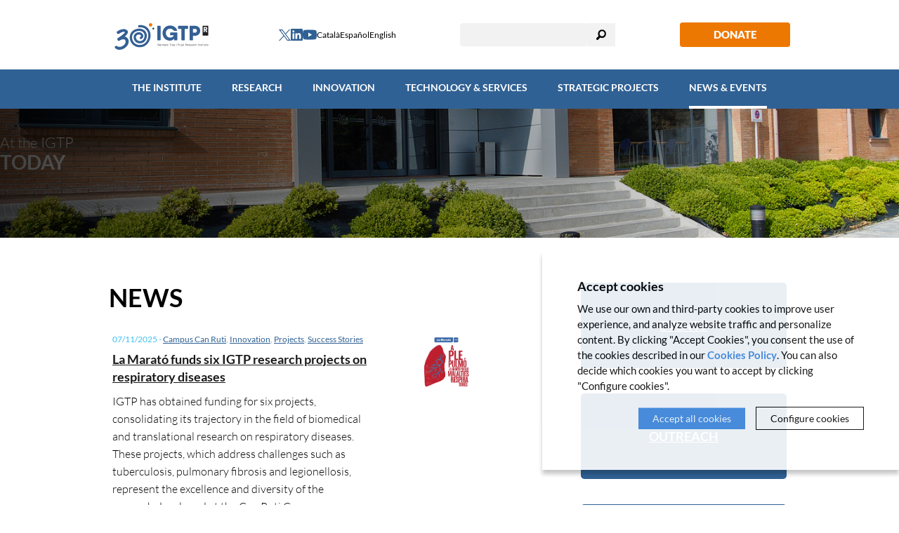

--- FILE ---
content_type: text/html; charset=UTF-8
request_url: https://www.germanstrias.org/en/news/area/16/grup/1
body_size: 9121
content:
<!DOCTYPE html>
<!--[if IE 7]> <html class="no-js lt-ie9 lt-ie8" lang="en"> <![endif]-->
<!--[if IE 8]> <html class="no-js lt-ie9" lang="en" > <![endif]-->
<!--[if gt IE 8]><!--> <html class="no-js" lang="en" > <!--<![endif]-->

	<head>



		<meta charset="utf-8"/>
		<meta http-equiv="x-ua-compatible" content="ie=edge">
		<meta name="viewport" content="width=device-width, initial-scale=1.0, shrink-to-fit=no">

		<link rel='dns-prefetch' href='//www.google-analytics.com' />

		<meta name="author" content="IGTP" />

		<title>Latest news | IGTP</title>
		<meta name="description" content="All the latest on research and scientific progress at IGTP. Read about recent publications, key projects and institutional collaborations." />
				<link rel="canonical" href="https://www.germanstrias.org/en/news/area/16/grup/1" />
				
		<link rel="stylesheet" href="/media/css/app_1757065560.css"/>
		<link rel="stylesheet" href="/media/js/magnific-popup/magnific-popup_1707294867.css"/>


		    <meta property="og:title" content="Latest news" />
    <meta property="og:type" content="website" />
    <meta property="og:site_name" content="IGTP" />
    <meta property="og:description" content="All the latest on research and scientific progress at IGTP. Read about recent publications, key projects and institutional collaborations." />
    <meta property="og:url" content="https://www.germanstrias.org/en/news/area/16/grup/1" />

    <meta name="twitter:card" content="summary_large_image">
    <meta name="twitter:title" content="Latest news" />
    <meta name="twitter:description" content="All the latest on research and scientific progress at IGTP. Read about recent publications, key projects and institutional collaborations.">



		        <link rel="alternate" hreflang="en" href="https://www.germanstrias.org/en/news/area/16/grup/1">
        <link rel="alternate" hreflang="ca" href="https://www.germanstrias.org/ca/noticies/area/16/grup/1">
        <link rel="alternate" hreflang="es" href="https://www.germanstrias.org/es/noticias/area/16/grup/1">


		    <!-- favicons -->
    <link rel="shortcut icon" href="/favicon.ico" type="image/x-icon" />

    <link rel="apple-touch-icon" sizes="57x57" href="/favicons/apple-touch-icon-57x57.png">
    <link rel="apple-touch-icon" sizes="60x60" href="/favicons/apple-touch-icon-60x60.png">
    <link rel="apple-touch-icon" sizes="72x72" href="/favicons/apple-touch-icon-72x72.png">
    <link rel="apple-touch-icon" sizes="76x76" href="/favicons/apple-touch-icon-76x76.png">
    <link rel="apple-touch-icon" sizes="114x114" href="/favicons/apple-touch-icon-114x114.png">
    <link rel="apple-touch-icon" sizes="120x120" href="/favicons/apple-touch-icon-120x120.png">
    <link rel="apple-touch-icon" sizes="144x144" href="/favicons/apple-touch-icon-144x144.png">
    <link rel="apple-touch-icon" sizes="152x152" href="/favicons/apple-touch-icon-152x152.png">
    <link rel="apple-touch-icon" sizes="180x180" href="/favicons/apple-touch-icon-180x180.png">

    <link rel="icon" sizes="16x16" type="image/png" href="/favicons/favicon-16x16.png">
    <link rel="icon" sizes="32x32" type="image/png" href="/favicons/favicon-32x32.png">
    <link rel="icon" sizes="48x48" type="image/png" href="/favicons/android-chrome-48x48.png">
    <!-- <link rel="icon" sizes="96x96" type="image/png" href="/favicons/favicon-96x96.png"> -->
    <link rel="icon" sizes="192x192" type="image/png" href="/favicons/android-chrome-192x192.png">

    <link rel="manifest" href="/favicons/manifest.json">
    <link rel="mask-icon" href="/favicons/logo.svg" color="#0f7591">
    <meta name="msapplication-TileColor" content="#da532c">
    <meta name="msapplication-TileImage" content="/favicons/mstile-144x144.png">
    <meta name="theme-color" content="#ffffff">
    <!-- /favicons -->


		
<script type="application/ld+json">
{
  "@context": "http://schema.org",
  "@type": "WebSite",
  "name": "Germans Trias i Pujol Research Institute (IGTP)",
  "url": "https://www.germanstrias.org"
}
</script>
<script type="application/ld+json">
{
  "@context": "http://schema.org",
  "@type": "Organization",
  "url": "https://www.germanstrias.org",
  "name": "Germans Trias i Pujol Research Institute (IGTP)",
  "address": "Ctra de Can Ruti, Camí de les Escoles s/n
08916 Badalona
Barcelona, Spain
"
  ,"contactPoint": [{
    "@type": "ContactPoint",
    "telephone": "+34935543050",
    "contactType": "customer service"
  }]
 ,"sameAs": [
"https://twitter.com/GTRecerca" ]
}
</script>



		<script>/* <![CDATA[ */
			var urlBase = '';
		/* ]]> */</script>

		<script  defer="defer" src="/media/js/vendor/custom.modernizr_1707294871.js"></script>
		<!--[if lt IE 9]>
		<script  src="/media/js/vendor/respond.min_1707294873.js"></script>
		<![endif]-->

		<noscript><style>.main-nav{display:block!important;}</style></noscript>



	<script async src="https://www.googletagmanager.com/gtag/js?id=G-4N7F0L8139"></script>
<script>
  window.dataLayer = window.dataLayer || [];
  function gtag() { window.dataLayer.push(arguments); }
  gtag('consent', 'default', {
   ad_storage: 'denied',
   analytics_storage: 'denied',
  wait_for_update: 500
  });
  function cookiesAnalytics() {
   gtag('consent', 'update', { analytics_storage: 'granted' });
  }
  gtag('js', new Date());
  gtag('config', 'G-4N7F0L8139');
</script>

<script async src="https://www.googletagmanager.com/gtag/js?id=UA-74659591-1"></script>
<script>
  var gtagId = 'UA-74659591-1';
  window.dataLayer = window.dataLayer || [];
  function gtag(){dataLayer.push(arguments);}
  gtag('js', new Date());
  gtag('config', gtagId);
</script></head>
	<body class="today isDesktop">

<header class="main-header">

	<div class="row print-only">
		<div class="columns">
			<img src="/media/img/igtp-logo-cap-en.svg" alt="IGTP" class="logo-top"/>
		</div>
	</div>
	<div class="top">
		<div class="row">
			<div class="column">
				<div>
					<h1 class="logo"><a href="/"><img src="/media/img/igtp-logo-cap-en.svg" alt="Germans Trias i Pujol Research Institute" width="250" height="76"></a></h1>
					<div class="tools hide-for-small">
						<ul class="social">
														<li>
								<a href="https://twitter.com/GTRecerca" aria-label="Twitter">
                                    <svg  width="17" height="18" xmlns="http://www.w3.org/2000/svg" viewBox="0 0 17 15.91">
                                        <path id="afb5abf6-d88f-4aa4-8b08-ec4c1746b3fe" data-name="path1009" d="M0,0,6.6,8.78,0,15.91H1.49L7.27,9.66l4.67,6.25H17L10.07,6.64,16.21,0H14.73L9.4,5.75,5.1,0ZM2.23,1.09H4.55L14.81,14.82H12.49Z" style="fill:#305d8c"/>
                                    </svg>
                                </a>
							</li>
														<li>
								<a href="https://www.linkedin.com/company/igtp/" aria-label="Linkedin">
									<svg aria-hidden="true" focusable="false" width="17" height="18" xmlns="http://www.w3.org/2000/svg">
										<path d="M14.482 14.533h-2.515v-3.958c0-.944-.02-2.157-1.314-2.157-1.312 0-1.511 1.024-1.511 2.087v4.027H6.624V6.394h2.418v1.11h.033c.338-.64 1.16-1.315 2.386-1.315 2.55 0 3.024 1.685 3.024 3.875v4.468h-.003ZM3.78 5.283a1.463 1.463 0 0 1-1.462-1.47 1.463 1.463 0 1 1 2.925 0c0 .81-.655 1.47-1.463 1.47Zm1.261 9.25H2.518V6.395h2.523v8.138ZM15.744 0H1.254C.562 0 0 .55 0 1.23v14.594c0 .68.562 1.23 1.254 1.23H15.74c.692 0 1.259-.55 1.259-1.23V1.229C17 .55 16.433 0 15.741 0h.003Z" fill="#306194" fill-rule="nonzero" />
									</svg>
								</a>
							</li>
														<li>
								<a href="https://www.youtube.com/channel/UCD3c9RfadPevLcaOnTmh2tQ/" aria-label="Youtube">
									<svg aria-hidden="true" focusable="false" width="20" height="15" xmlns="http://www.w3.org/2000/svg">
										<path d="M19.58 2.67A2.504 2.504 0 0 0 17.838.93C16.278.514 10.01.514 10.01.514S3.753.504 2.178.931A2.503 2.503 0 0 0 .439 2.67 25.984 25.984 0 0 0 .004 7.51C0 9.124.147 10.74.439 12.328a2.514 2.514 0 0 0 1.739 1.741c1.559.417 7.832.417 7.832.417s6.253 0 7.828-.417a2.514 2.514 0 0 0 1.742-1.742c.287-1.588.427-3.203.417-4.817a26.18 26.18 0 0 0-.417-4.84ZM8.008 10.501V4.505l5.218 3.005-5.219 2.992Z" fill="#306194" fill-rule="nonzero" />
									</svg>
								</a>
							</li>
													</ul>
						<ul class="lang">
							<li >
								<a title="Versió en català" hreflang="ca" xml:lang="ca" lang="ca" href="https://www.germanstrias.org/ca/noticies/area/16/grup/1">Català</a>
							</li>
							<li >
								<a title="Versión en español" hreflang="es" xml:lang="es" lang="es" href="https://www.germanstrias.org/es/noticias/area/16/grup/1">Español</a>
							</li>
							<li class="active">
								<a title="English version" hreflang="en" xml:lang="en" lang="en" href="https://www.germanstrias.org/en/news/area/16/grup/1">English</a>
							</li>
						</ul>
				</div>
				<form action="/en/search/" class="search" method="post" id="s-1" role="search">
					<label for="search">Search</label>
					<div class="search__container">
						<input type="search" id="search" name="keywords" title="Type here" value="" />
						<button type="submit" value="Search">Search</button>
					</div>
				</form>
				<a class="donacio hide-for-small" href="http://www.amicsdecanruti.org/">Donate</a>
				</div>
			</div>
		</div>
	</div>
</header>
<!-- /header -->

<div class="show-for-small">
  <button type="button" aria-label="Toggle Navigation" aria-controls="main-nav" aria-expanded="false" class="main-nav__button lines-button x">
  Menu <span class="lines"></span>
</button>
</div>
<div class="navigation">
	<nav class="main-nav" id="main-nav">
		<ul>
    <li class="&#x20;has-dropdown"><a href="/en/about-us/"  class="">The Institute</a>        <ul class="dropdown&#x20;hidden">
            <li><a href="/en/about-us/"  class="">Who we are</a></li>
            <li><a href="/en/30-years/"  class="">30th anniversary</a></li>
            <li><a href="/en/about-us/accredited-institute/"  class="">Accredited institute</a></li>
            <li><a href="/en/about-us/leadership-governance/"  class="">Leadership &amp; governance</a></li>
            <li><a href="/en/transparency/"  class="">Administrative transparency</a></li>
            <li><a href="/en/about-us/hr-excellence/"  class="">HR Excellence</a></li>
            <li><a href="https://igtp.jobs.personio.com/?language=en"  class="">Job offers</a></li>
            <li><a href="/en/about-us/procurement/"  class="">Public calls for tender</a></li>
            <li><a href="/en/about-us/how-to-find-us/"  class="">How to find us</a>            </li>
        </ul>
</li>
    <li class="&#x20;research"><a href="/en/research/"  class="research">Research</a></li>
    <li class="&#x20;has-dropdown"><a href="/en/innovation/"  class="">Innovation</a>        <ul class="dropdown&#x20;hidden">
            <li><a href="/en/innovation/"  class="">Innovation at IGTP</a></li>
            <li><a href="/en/innovation/corporate-engagement-program-cep/"  class="">Corporate Engagement Program</a></li>
            <li><a href="/en/innovation/technology-offer/"  class="">Technology offer</a></li>
            <li><a href="/en/innovation/spin-offs/"  class="">Spin-offs</a></li>
            <li><a href="/en/innovation/innomed/"  class="">Innomed</a></li>
            <li><a href="/en/innovation/contact/"  class="">Contact</a>            </li>
        </ul>
</li>
    <li class="&#x20;has-dropdown&#x20;tecnology"><a href="/en/technology-services/technology-and-services/"  class="tecnology">Technology &amp; Services</a>        <ul class="dropdown&#x20;hidden">
            <li><a href="#"  class="">Core Facilities</a>                <ul>
                    <li><a href="/en/technology-services/biobank/"  class="">Biobank</a></li>
                    <li><a href="/en/technology-services/biostatistics/"  class="">Biostatistics</a></li>
                    <li><a href="/en/technology-services/cytometry/"  class="">Cytometry</a></li>
                    <li><a href="/en/technology-services/cryogenics/"  class="">Cryobiology</a></li>
                    <li><a href="/en/technology-services/genomica-bioinformatica/"  class="">High Content Genomics and Bioinformatics</a></li>
                    <li><a href="/en/technology-services/high-performance-computing/"  class="">High Performance Computing</a></li>
                    <li><a href="/en/technology-services/microscopy/"  class="">Microscopy</a></li>
                    <li><a href="/en/technology-services/proteomics-metabolomics/"  class="">Proteomics and Metabolomics</a></li>
                    <li><a href="/en/technology-services/genomics/"  class="">Translational Genomics</a>                    </li>
                </ul>
</li>
            <li><a href="#"  class="">Services</a>                <ul>
                    <li><a href="/en/technology-services/upic/"  class="">Clinical Trials Unit (UPIC)</a></li>
                    <li><a href="/en/technology-services/projects/"  class="">Project Management</a>                    </li>
                </ul>
            </li>
        </ul>
</li>
    <li class="&#x20;has-dropdown"><a href="/en/strategic-projects/"  class="">Strategic Projects</a>        <ul class="dropdown&#x20;hidden">
            <li><a href="https://www.cmcib.cat/"  class="">Comparative Medicine and Bioimage Centre of Catalonia (CMCiB)</a></li>
            <li><a href="/en/strategic-projects/gcat/1/gcat-genomes-for-life"  class="">GCAT|Genomes for life</a>            </li>
        </ul>
</li>
    <li class="&#x20;has-dropdown&#x20;today&#x20;active"><a href="/en/newsroom/"  class="today&#x20;active" aria-current="page">News &amp; Events</a>        <ul class="dropdown&#x20;hidden">
            <li><a href="/en/events"  class="">Events</a></li>
            <li class="&#x20;active"><a href="/en/news"  class="active" aria-current="page">News</a></li>
            <li><a href="/en/outreach/"  class="">Outreach</a></li>
            <li><a href="/en/podcast/"  class="">Podcast</a></li>
            <li><a href="/en/pressroom/"  class="">Press room</a></li>
            <li><a href="/en/training"  class="">Training</a></li>
        </ul>
</li>
</ul>

        <ul class="show-for-small text-center lang">
            <li >
                <a title="Versió en català" hreflang="ca" xml:lang="ca" lang="ca" href="https://www.germanstrias.org/ca/noticies/area/16/grup/1">Català</a>
            </li>
            <li >
                <a title="Versión en español" hreflang="es" xml:lang="es" lang="es" href="https://www.germanstrias.org/es/noticias/area/16/grup/1">Español</a>
            </li>
            <li class="active">
                <a title="English version" hreflang="en" xml:lang="en" lang="en" href="https://www.germanstrias.org/en/news/area/16/grup/1">English</a>
            </li>
        </ul>
	</nav>
                <div class="dropdown dropdown-areas">
            <div id="research-menu-dropdown">
                <div class="areas">

                    <ul>
                                                    <li><a href="/en/research/cancer" data-id-menu="64" data-key-menu="0" data-id-editora="19" class="cancer">Cancer</a></li>
                                                    <li><a href="/en/research/cardiovascular-respiratory-diseases" data-id-menu="64" data-key-menu="0" data-id-editora="14" class="cor">Cardiovascular and Respiratory Diseases</a></li>
                                                    <li><a href="/en/research/community-health" data-id-menu="64" data-key-menu="0" data-id-editora="26" class="salut-publica">Community Health</a></li>
                                                    <li><a href="/en/research/diseases-liver-digestive-tract" data-id-menu="64" data-key-menu="0" data-id-editora="18" class="fetge">Diseases of the Liver and Digestive Tract</a></li>
                                                    <li><a href="/en/research/endocrine-metabolism-nephrology-bones/" data-id-menu="64" data-key-menu="0" data-id-editora="17" class="endocrino">Endocrinology and Metabolic Diseases, Nephrology and Bone Diseases</a></li>
                                                    <li><a href="/en/research/immunology-inflammation" data-id-menu="64" data-key-menu="0" data-id-editora="15" class="immunologia">Immunology and Inflammation</a></li>
                                                    <li><a href="/en/research/infectious-diseases" data-id-menu="64" data-key-menu="0" data-id-editora="16" class="infeccioses">Infectious Diseases</a></li>
                                                    <li><a href="/en/research/substance-use-disorder/" data-id-menu="64" data-key-menu="0" data-id-editora="13" class="comportament">Medical Complications and Clinical Pharmacology of Substance Use Disorder</a></li>
                                                    <li><a href="/en/research/neuroscience" data-id-menu="64" data-key-menu="0" data-id-editora="20" class="neurociencia">Neuroscience</a></li>
                                                    <li><a href="#" data-id-menu="64" data-key-menu="9" data-id-editora="999" class="">Transversal programs</a></li>
                                            </ul>
                </div>
                <div class="groups"></div>
            </div>
        </div>
    

</div>

	<main class="main">
		<div class="title__page">
			<p class="title__section"><span>At the IGTP</span> TODAY</p>
		</div>
		<div class="block__headlines" id="block__headlines">

			<div class="row">

				<div class="medium-7 columns">
					<h1 class="title">News</h1>

					
					<div class="box news">
											<article class="row collapse">
							<div class="medium-8 columns">
															<div class="date">
								    <time datetime="2025-11-07">07/11/2025</time>
								     - <a href="/en/news/cat/13/campus-can-ruti">Campus Can Ruti</a>, <a href="/en/news/cat/15/innovation">Innovation</a>, <a href="/en/news/cat/19/projects">Projects</a>, <a href="/en/news/cat/54/success-stories">Success Stories</a>								</div>
															<h2>
																	<a href="/en/news/652/la-marato-funds-six-igtp-research-projects-on-respiratory-diseases">
										La Marató funds six IGTP research projects on respiratory diseases									</a>
																</h2>
								<p>IGTP&nbsp;has obtained funding for six projects, consolidating its trajectory in the field of biomedical and translational research on respiratory diseases. These projects, which address challenges such as tuberculosis, pulmonary fibrosis and legionellosis, represent the excellence and diversity of the research developed at the Can Ruti Campus.</p>							</div>
														<div class="medium-3 medium-offset-1 columns">
								<img src="/media/upload/gif/1730993641403_670x378_1762515184.webp" alt="">
							</div>
													</article>
											<article class="row collapse">
							<div class="medium-8 columns">
															<div class="date">
								    <time datetime="2025-10-14">14/10/2025</time>
								     - <a href="/en/news/cat/13/campus-can-ruti">Campus Can Ruti</a>, <a href="/en/news/cat/14/research">Research</a>								</div>
															<h2>
																	<a href="/en/news/643/ruti-vaccine-improves-treatment-of-non-invasive-bladder-cancer-by-boosting-immune-response-and-providing-clinical-benefits">
										RUTI® vaccine improves treatment of non-invasive bladder cancer by boosting immune response and providing clinical benefits									</a>
																</h2>
								<p>A clinical trial involving 40 patients, led by IrsiCaixa and IGTP and conducted at HUGTiP, confirms that the RUTI&reg; vaccine, owned by Archivel Farma, enhances the effectiveness of the current treatment for non-muscle-invasive bladder cancer.</p>							</div>
														<div class="medium-3 medium-offset-1 columns">
								<img src="/media/upload/gif/Imatge_recurs_vacuna_RUTI_1_1760428049.png" alt="">
							</div>
													</article>
											<article class="row collapse">
							<div class="medium-8 columns">
															<div class="date">
								    <time datetime="2025-02-26">26/02/2025</time>
								     - <a href="/en/news/cat/82/outreach">Outreach</a>, <a href="/en/news/cat/54/success-stories">Success Stories</a>								</div>
															<h2>
																	<a href="/en/news/583/researchers-from-igtp-bring-science-to-schools-and-inspire-future-generations">
										Researchers from IGTP bring science to schools and inspire future generations									</a>
																</h2>
								<p>In this year&rsquo;s edition of #científiques, fourteen researchers from IGTP have shared their expertise in various schools and secondary schools across Catalonia, offering students a first-hand and inspiring insight into their work in biomedical research.</p>							</div>
														<div class="medium-3 medium-offset-1 columns">
								<img src="/media/upload/gif/científiques 2025 definitiu_1740495152.png" alt="">
							</div>
													</article>
											<article class="row collapse">
							<div class="medium-8 columns">
															<div class="date">
								    <time datetime="2025-02-13">13/02/2025</time>
								     - <a href="/en/news/cat/13/campus-can-ruti">Campus Can Ruti</a>, <a href="/en/news/cat/15/innovation">Innovation</a>, <a href="/en/news/cat/19/projects">Projects</a>, <a href="/en/news/cat/54/success-stories">Success Stories</a>								</div>
															<h2>
																	<a href="/en/news/577/iis-igtp-secures-over-6-5-million-through-the-accion-estrategica-en-salud-2024">
										IIS IGTP secures over €6.5 million through the Acción Estratégica en Salud 2024									</a>
																</h2>
								<p>The Instituto de Investigación Sanitaria IGTP has secured a total of &euro;6,518,867 for various research projects and researcher contracts within the Acción Estratégica en Salud 2024 calls.</p>							</div>
														<div class="medium-3 medium-offset-1 columns">
								<img src="/media/upload/gif/Imatge Campus_1739356490.jpg" alt="">
							</div>
													</article>
											<article class="row collapse">
							<div class="medium-8 columns">
															<div class="date">
								    <time datetime="2024-12-31">31/12/2024</time>
								     - <a href="/en/news/cat/13/campus-can-ruti">Campus Can Ruti</a>, <a href="/en/news/cat/12/institutional">Institutional</a>, <a href="/en/news/cat/82/outreach">Outreach</a>, <a href="/en/news/cat/54/success-stories">Success Stories</a>								</div>
															<h2>
																	<a href="/en/news/563/a-year-in-review-igtp-s-most-notable-achievements-in-2024">
										A year in review: IGTP’s most notable achievements in 2024									</a>
																</h2>
								<p>We look back at the year&#39;s most significant news stories, showcasing the dedication and collaboration that define IGTP.</p>							</div>
														<div class="medium-3 medium-offset-1 columns">
								<img src="/media/upload/gif/Notícies any 2024 portada_1735629679.png" alt="">
							</div>
													</article>
											<article class="row collapse">
							<div class="medium-8 columns">
															<div class="date">
								    <time datetime="2024-11-26">26/11/2024</time>
								     - <a href="/en/news/cat/13/campus-can-ruti">Campus Can Ruti</a>, <a href="/en/news/cat/12/institutional">Institutional</a>, <a href="/en/news/cat/54/success-stories">Success Stories</a>								</div>
															<h2>
																	<a href="/en/news/550/can-ruti-campus-remains-a-globally-significant-scientific-centre-due-to-its-medical-and-research-staff">
										Can Ruti Campus remains a globally significant scientific centre due to its medical and research staff									</a>
																</h2>
								<p>Once again, the names of around thirty renowned professionals - from the Hospital and the Germans Trias i Pujol Research Institute (IGTP), the Fight Infections Foundation, IrsiCaixa, the Josep Carreras Leukaemia Research Institute (IJC), and the Institut Català d&#39;Oncologia (ICO) - appear on a global list of scientists who have achieved the highest impact through their publications and citations.</p>							</div>
														<div class="medium-3 medium-offset-1 columns">
								<img src="/media/upload/gif/010_IGTP_28Nov2021_1731507200.jpg" alt="">
							</div>
													</article>
											<article class="row collapse">
							<div class="medium-8 columns">
															<div class="date">
								    <time datetime="2024-11-15">15/11/2024</time>
								     - <a href="/en/news/cat/14/research">Research</a>								</div>
															<h2>
																	<a href="/en/news/551/a-new-experimental-infection-model-in-flies-offers-a-fast-and-cost-effective-way-to-test-drugs">
										A new experimental infection model in flies offers a fast and cost-effective way to test drugs									</a>
																</h2>
								<p>Researchers at IGTP and HUGTiP have reinforced their leading role in infectious disease research by characterising and developing a new study model using <em>Drosophila</em>, which will enable the evaluation of various infectious agents.</p>							</div>
														<div class="medium-3 medium-offset-1 columns">
								<img src="/media/upload/gif/Foto portada Drosophila_1731656090.png" alt="">
							</div>
													</article>
											<article class="row collapse">
							<div class="medium-8 columns">
															<div class="date">
								    <time datetime="2024-10-09">09/10/2024</time>
								     - <a href="/en/news/cat/15/innovation">Innovation</a>, <a href="/en/news/cat/19/projects">Projects</a>, <a href="/en/news/cat/54/success-stories">Success Stories</a>								</div>
															<h2>
																	<a href="/en/news/539/the-european-innovation-council-provides-3-million-in-funding-for-a-project-with-igtp-involvement">
										The European Innovation Council provides €3 million in funding for a project with IGTP involvement									</a>
																</h2>
								<p>The European Commission has granted &euro;2,999,101 in funding to the NanoBiCar project, coordinated by Universitat Politècnica de València, with the participation of the Germans Trias i Pujol Research Institute (IGTP). The grant falls within the EIC Pathfinder Program of the European Innovation Council (EIC), a highly competitive program aimed at identifying, developing, and scaling up breakthrough technologies and disruptive innovations.</p>							</div>
														<div class="medium-3 medium-offset-1 columns">
								<img src="/media/upload/gif/28_Clinical and Experimental Microbiology (3)_1728469313.jpg" alt="">
							</div>
													</article>
											<article class="row collapse">
							<div class="medium-8 columns">
															<div class="date">
								    <time datetime="2024-07-10">10/07/2024</time>
								     - <a href="/en/news/cat/13/campus-can-ruti">Campus Can Ruti</a>, <a href="/en/news/cat/12/institutional">Institutional</a>, <a href="/en/news/cat/54/success-stories">Success Stories</a>								</div>
															<h2>
																	<a href="/en/news/527/the-comparative-medicine-and-bioimage-centre-of-catalonia-celebrates-its-fifth-anniversary">
										The Comparative Medicine and Bioimage Centre of Catalonia celebrates its fifth anniversary									</a>
																</h2>
								<p>CMCiB celebrated its first five years of activity with a symposium dedicated to pioneering biomedical research at CosmoCaixa.</p>							</div>
														<div class="medium-3 medium-offset-1 columns">
								<img src="/media/upload/gif/8_1720609538.jpg" alt="">
							</div>
													</article>
											<article class="row collapse">
							<div class="medium-8 columns">
															<div class="date">
								    <time datetime="2024-06-07">07/06/2024</time>
								     - <a href="/en/news/cat/13/campus-can-ruti">Campus Can Ruti</a>, <a href="/en/news/cat/82/outreach">Outreach</a>, <a href="/en/news/cat/54/success-stories">Success Stories</a>								</div>
															<h2>
																	<a href="/en/news/515/igtp-closes-another-round-of-la-marato-visits-to-its-laboratories">
										IGTP closes another round of La Marató visits to its laboratories									</a>
																</h2>
								<p>Once again, the &quot;Visita la recerca&quot; program of Fundació La Marató de TV3 has successfully concluded at Germans Trias i Pujol Research Institute (IGTP), where a score of collaborators had the opportunity to discover firsthand the research projects supported through this charitable initiative.&nbsp;</p>							</div>
														<div class="medium-3 medium-offset-1 columns">
								<img src="/media/upload/gif/marato 2024 portada (1)_1717754567.png" alt="">
							</div>
													</article>
					<div class="more"><a href="/en/news/area/16/grup/1/page/2">+ News</a></div>


					</div>
				</div>



				<div class="medium-4 medium-offset-1 columns">
					<div class="box aside">
                    	<div class="aside__box"><a href="/events/">Events</a></div>
						<div class="aside__box"><a href="/en/outreach/">Outreach</a></div>
						<div class="aside__box"><a href="/training/">Training</a></div>
						<div class="aside__box"><a href="https://igtp.jobs.personio.com/?language=en">Job offers</a></div>
						<div class="aside__box"><a href="/en/podcast/">Podcast</a></div>
						<div class="aside__box"><a href="/en/pressroom/">Press room</a></div>
						
					</div>
				</div>
			</div>
		</div>
	</main>
 <footer class="main-footer text-center">
	<div class="main-footer__1">
		<div class="row">
			<div class="column">
				<img src="/media/img/igtp-logo-cap-en.svg" class="logo-footer" alt="IGTP" width="364" height="112">
							<address>
			<p><strong>Germans Trias i Pujol Research Institute (IGTP)</strong></p>
			<div class="adr"><p>Ctra de Can Ruti, Camí de les Escoles s/n<br />
08916 Badalona<br />
Barcelona, Spain</p>
</div>
			<p>Tel.(+34) 93 554 3050 . <a   href="mailto:comunicacio(ELIMINAR)@igtp.cat" >comunicacio(ELIMINAR)@igtp.cat</a></p>

			</address>
			
			</div>
		</div>
	</div>
	<div class="main-footer__2">
		<div class="row">
			<div class="column menu-footer">
			<ul>
    <li><a href="/en/transparency/"  class="">Administrative Transparency</a></li>
    <li><a href="/en/legal-notice/"  class="">Legal notice</a></li>
    <li><a href="/en/cookies-policy/"  class="">Cookies policy</a></li>
    <li><a href="/en/contact/"  class="">Contact</a></li>
    <li><a href="http://mail.igtp.cat"  class="">Webmail IGTP</a></li>
    <li><a href="https://remote.igtp.cat/l"  class="">VPN</a></li>
    <li><a href="https://intranet.igtp.cat "  class="">Intranet</a></li>
    <li><a href="/en/credits/"  class="">Credits</a></li>
</ul>			<p>© IGTP. All rights reserved</p>
		</div>
	</div>
	</div>
</footer>
<!-- /footer -->

<a class="scrollup pujar hide-for-print" href="#main"></a>


	<script defer="defer" src="/media/js/app.min_1717411875.js"></script>

	<script defer="defer" src="/media/js/magnific-popup/jquery.magnific-popup.min_1707294867.js"></script>

	<script>
		document.addEventListener("DOMContentLoaded", function(event) {
			$(document).ready(function() {
				$('.popup a').magnificPopup({type:'image'});
			});
				//$('img[usemap]').rwdImageMaps();
	
		});
		</script>

	</body>
</html>
